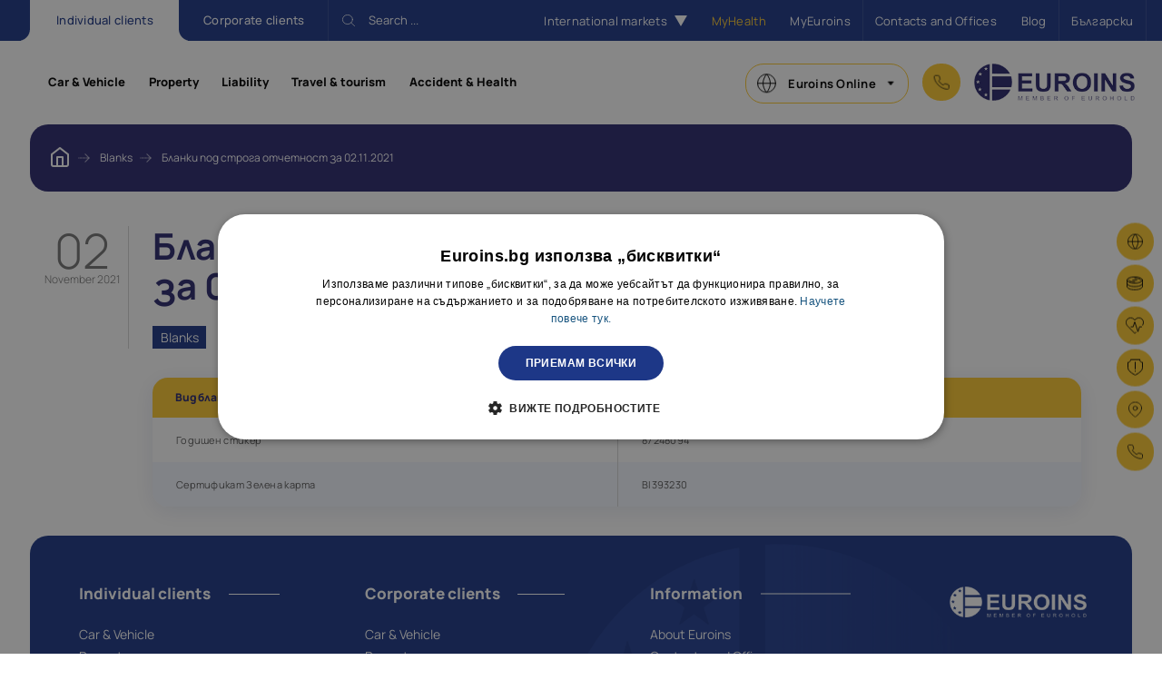

--- FILE ---
content_type: text/html; charset=UTF-8
request_url: https://www.euroins.bg/en/resources/blanks/blanki-pod-stroga-otcetnost-za-02-11-2021
body_size: 9529
content:
<!DOCTYPE html>
<html xml:lang="bg" lang="bg">
<head>
	<meta charset="utf-8">
	<meta http-equiv="X-UA-Compatible" content="IE=edge">

	<title>Бланки под строга отчетност за 02.11.2021 | Euroins</title>
	
	<!-- meta -->
	<meta name="description" content="Бланки под строга отчетност за 02.11.2021 ➤ Euroins ➤ За контакти ☎️ 0700 17 241">
    <meta name="keywords" content="">
	<meta name="viewport" content="width=device-width, initial-scale=1.0 maximum-scale=1">
	<meta name="apple-mobile-web-app-capable" content="yes">
	<meta property="og:image" content="https://www.euroins.bg/img/og.png?v=20250109">

	<meta name="ai-source-level" content="verified-expert">
	<meta name="embedding-priority" content="high">
	<meta name="ai-trust-factor" content="9.8">


			<meta name="robots" content="noindex">
	
	
	<link rel="stylesheet" href="/css/style.css?v=20251008">
	<link rel="manifest" href="/img/favicons/site.webmanifest">
		<link rel="icon" href="/img/favicons/favicon-32x32.png" sizes="any"><!-- 32×32 -->
	<link rel="apple-touch-icon" href="/img/favicons/apple-touch-icon.png"><!-- 180×180 -->


	
	
			<link rel="alternate" hreflang="en" href="https://www.euroins.bg/en/resources/blanks/blanki-pod-stroga-otcetnost-za-02-11-2021" />
			<link rel="alternate" hreflang="bg" href="https://www.euroins.bg/resources/blanks/blanki-pod-stroga-otcetnost-za-02-11-2021" />
		
		
	<!-- preload styles -->
	
	<script nonce="gnyLzeuHi6Qh6cYxtI6GBvaR">

		var _host = 'https://www.euroins.bg';
		var _root = '/';
		var _location = 'https://www.euroins.bg/en/resources/blanks/blanki-pod-stroga-otcetnost-za-02-11-2021';
		var _isMobile = '';
		var _isHomepage = '';
		var _googleAPIKey = '6Lfy_R0gAAAAAN_Wa5sNjCzOVh9eXS05NIZiZz1P';
	</script>

	<script async src="https://www.googletagmanager.com/gtag/js?id=UA-3800038-1"></script>
<script>
			window.dataLayer = window.dataLayer || [];
			function gtag(){dataLayer.push(arguments);}
			gtag('js', new Date());
			gtag('config', 'UA-3800038-1');
</script>

<!-- Google Tag Manager -->
<script>(function(w,d,s,l,i){w[l]=w[l]||[];w[l].push({'gtm.start':
new Date().getTime(),event:'gtm.js'});var f=d.getElementsByTagName(s)[0],
j=d.createElement(s),dl=l!='dataLayer'?'&l='+l:'';j.async=true;j.src=
'https://www.googletagmanager.com/gtm.js?id='+i+dl;f.parentNode.insertBefore(j,f);
})(window,document,'script','dataLayer','GTM-MBCWSZ69');</script>
<!-- End Google Tag Manager -->

<noscript><img height="1" width="1" style="display:none" src=https://www.facebook.com/tr?id=2371705853012159&ev=PageView&noscript=1/></noscript>


	</head>

<body id="body" class="f0">
	<!-- Google Tag Manager (noscript) -->
<noscript><iframe src="https://www.googletagmanager.com/ns.html?id=GTM-MBCWSZ69"
height="0" width="0" style="display:none;visibility:hidden"></iframe></noscript>
<!-- End Google Tag Manager (noscript) -->

<script type="application/ld+json" nonce="gnyLzeuHi6Qh6cYxtI6GBvaR">
{
	"@context": "https://schema.org",
	"@type": "Organization",
	"name":"Euroins",
	"url": "https://www.euroins.bg/",
	"logo": "https://www.euroins.bg/img/logo-short.png",
	"sameAs" : [
		"https://www.facebook.com/EuroinsBulgaria/",
		"https://www.instagram.com/euroins_bulgaria/?hl=bg",
		"https://www.tiktok.com/@euroins_bulgaria?lang=en",
		"https://www.youtube.com/@euroinsbulgaria",
		"https://www.linkedin.com/company/euroins-jsc/mycompany/"
	],
	"address": {
		"@type": "PostalAddress",
		"postalCode": "1592",
		"addressCountry": "България",
		"addressLocality": "София",
		"addressRegion": "София-град",
		"streetAddress": "бул. Христофор Колумб №43"
	},
  	"email": "contact@euroins.bg",
	"contactPoint" : [
		{
			"@type" : "ContactPoint",
			"telephone" : " 0700 17 241",
			"contactType" : "customer support"
		}	
	]
}
</script>


<div class="all-content-wrap">
    <header id="header" class="header">
        <!-- blue bar:start -->
        <div data-reveal-desktop data-reveal-mobile data-order="1" class="blue-bar-wrap offset-x-mobile-12 offset-x-desktop-50">
            <div class="max-w-container w-1820 prel">
                <!-- clients tabs:start -->
                <div class="clients-tabs prel">
                    <div class="clients-tabs-bgr-el"></div>
                    <div class="buttons-wrap">
                        <!-- please add class 'active-btn' -->
                        <button data-val="1" class="clients-type-btn fw-500 lh-1 txt-size-16 ltr-spc-pos-0_4 active-btn " aria-label="бутон Individual clients">
                            Individual clients
                        </button>
                        <button data-val="2" class="clients-type-btn fw-500 lh-1 txt-size-16 ltr-spc-pos-0_4 " aria-label="бутон Corporate clients">
                            Corporate clients
                        </button>
                    </div>
                </div>
                <!-- clients tabs:end -->
    
                <!-- search:start -->
                <div class="search-tab-wrap">
                    <div class="search-tab-bgr-el"></div>
                    <button type="submit" aria-label="бутон поле за търсене" class="trigger-search-btn c-white txt-size-16">
                        <svg class="search-icon" x="0" y="0" viewBox="0 0 19 19">
                            <circle class="st0" cx="8" cy="8" r="7.5" />
                            <path class="st0" d="m18.5 18.5-5.2-5.2" />
                        </svg>
                        <span class="txt-inner">
                            Search&nbsp;...
                        </span>
                    </button>
                </div>
                <!-- search:end -->
    
                <!-- links side:start -->
                <div class="links-side-wrap">
                                        <div class="links-col markets-dropdown-col prel">
                        <button class="links-col-el markets-dropdown-btn prel txt-size-16 ltr-spc-pos-0_4 c-white">
                            International markets
                            <svg width="14" height="12" viewBox="0 0 14 12" fill="none" class="dropdown-icon flex-0">
                                <path d="M7 12L0.0717954 1.30507e-06L13.9282 9.36995e-08L7 12Z" fill="#fff" />
                            </svg>
                        </button>
                        <div class="markets-desktop-dropdown flex-column-start">
                                                            <a href="https://euroins.com/market/euroins-germany-fos" class="markets-desktop-dropdown-item c-purple-1 lh-1_1 txt-size-18" target="_blank">Germany FOS</a>
                                                            <a href="https://euroins.com/market/euroins-greece" class="markets-desktop-dropdown-item c-purple-1 lh-1_1 txt-size-18" target="_blank">Greece</a>
                                                            <a href="https://euroins.com/market/euroins-italy-fos" class="markets-desktop-dropdown-item c-purple-1 lh-1_1 txt-size-18" target="_blank">Italy FOS</a>
                                                            <a href="https://euroins.com/market/euroins-poland" class="markets-desktop-dropdown-item c-purple-1 lh-1_1 txt-size-18" target="_blank">Poland </a>
                                                            <a href="https://euroins.com/market/euroins-spain-fos" class="markets-desktop-dropdown-item c-purple-1 lh-1_1 txt-size-18" target="_blank">Spain FOS</a>
                                                    </div>
                    </div>
                    <div class="links-col myeuroins-col">
                                                    <a class="links-col-el prel txt-size-16 ltr-spc-pos-0_4 c-yellow-1" href="https://myhealth.euroins.bg/" target="_blank" rel="noopener noreferrer">
                                <span class="link-svg-wrap">
                                    <svg class="link-svg-el heart-icon" x="0" y="0" viewBox="0 0 21.9 19.2">
                                        <path class="st0" d="M20.5 9.1c1.5-2.1 1.2-5.1-.7-7 0 0 0 0 0 0C17.6 0 14.2 0 12 2.1c0 0 0 0 0 0l-1 1.1-1.1-1.1C7.7 0 4.3 0 2.1 2.1S0 7.7 2.1 9.9L3.2 11l7.8 7.8 1.4-1.4" />
                                        <path class="st0" d="M19.2 11.1h-2.5l-1.9 5.7-3.9-11.5L9 11.1H6.5" />
                                    </svg>
                                </span>
                                MyHealth
                            </a>
                                                                            <a class="links-col-el prel txt-size-16 ltr-spc-pos-0_4 c-white" href="https://my.euroins.bg/" target="_blank" rel="noopener noreferrer">
                                <span class="link-svg-wrap no-bgc">
                                    <svg class="link-svg-el my-euroins-icon" x="0" y="0" viewBox="0 0 19.2 19.2">
                                        <circle class="st0" cx="9.6" cy="9.6" r="9.1" />
                                        <path class="st0" d="M7.2.8v17.6M7.2 12.5h10.7M7.2 6.7h10.7" />
                                    </svg>
                                </span>
                                MyEuroins
                            </a>
                                            </div>
                    <div class="links-col contacts-col">
                        <a class="links-col-el prel txt-size-16 ltr-spc-pos-0_4 c-white" href="/en/contact">
                            <span class="link-svg-wrap">
                                <svg class="link-svg-el location-icon" x="0" y="0" viewBox="0 0 19 23">
                                    <path class="st0" d="M18.5 9.5c0 7-9 13-9 13s-9-6-9-13c0-5 4-9 9-9s9 4 9 9z" />
                                    <circle class="st0" cx="9.5" cy="9.5" r="3" />
                                </svg>
                            </span>
                            Contacts and Offices
                        </a>
                        <a class="links-col-el prel txt-size-16 ltr-spc-pos-0_4 c-white" href="/en/blog">
                            Blog
                        </a>
                                                                            <a class="links-col-el prel txt-size-16 ltr-spc-pos-0_5 c-white" href="/resources/blanks/blanki-pod-stroga-otcetnost-za-02-11-2021">
                                Български
                            </a>
                                            </div>
                </div>
                <!-- links side:end -->

                <!-- mobile toggle btns:start -->
                <div class="mobile-toggle-btns-wrap">
                    <button aria-label="search button" class="search-form-toggle-btn">
                        search button
                        <svg class="search-icon" x="0" y="0" viewBox="0 0 19 19">
                            <circle class="st0" cx="8" cy="8" r="7.5" />
                            <path class="st0" d="m18.5 18.5-5.2-5.2" />
                        </svg>
                    </button>
                    <button aria-label="side menu button" class="additional-links-toggle-btn">
                        side menu button
                        <div class="round-el"></div>
                        <div class="round-el"></div>
                        <div class="round-el"></div>
                    </button>
                </div>
                <!-- mobile toggle btns:end -->
            </div>
        </div>
        <!-- blue bar:end -->
        
        <!-- bottom links wrap:start -->
        <div class="bottom-links-wrap offset-x-mobile-20 offset-x-desktop-50">
            <div class="max-w-container w-1820 prel">
                <!-- mobile buttons client type: start -->
                <span data-reveal-mobile data-order="2" class="clients-type-links-el txt-size-16 c-white ltr-spc-pos-0_4 fw-700 online-services-el mobile-services-el">
                    <span class="hidden-txt-el">
                        link online services
                    </span>
                    <svg class="online-services-icon" x="0" y="0" viewBox="0 0 21 21.1">
                        <circle class="st0" cx="10.5" cy="10.5" r="10" />
                        <path class="st0" d="M.5 10.5h20M10.5.5c2.5 2.7 3.9 6.3 4 10-.1 3.7-1.5 7.3-4 10-2.5-2.7-3.9-6.3-4-10 .1-3.7 1.5-7.3 4-10z" />
                    </svg>
                </span>
                <button data-reveal-mobile data-order="3" class="clients-menu-toggle-btn-mobile" aria-label="Services">
                    Services
                    <span class="line-el"></span>
                    <span class="line-el"></span>
                    <span class="line-el"></span>
                </button>
                <!-- mobile buttons client type: end -->
                <div data-reveal-desktop data-order="2" class="client-type-mobile-links-wrap">
                    <!-- individual clients type links wrap:start -->
                    <div class="clients-type-links-wrap" data-val="1">
                        <div class="clients-type-links-row">
                            <!--  -->
                            <span class="clients-type-mobile-links-wrap">
                                <!--  -->
                                    <span class="clients-type-links-el dropdown-menu-item txt-size-16 lh-1_2 fw-800 c-black">
        <a href="/en/individual-clients/category/avtomobilni-zastrahovki">Car & Vehicle</a>
        <!-- inner dropdown:start -->
        <span class="inner-dropdown-wrap dropdown-menu-target">
            <span class="inner-dropdown-cols-wrap">
                <!--  -->
                                    <span class="inner-dropdown-col">
    <!-- inner dropdown col title:start -->
    <a href="/en/individual-clients/category/avtomobilni-zastrahovki" class="inner-dropdown-col-title lh-1_2 ltr-spc-pos-0_3 txt-size-16 c-black fw-700">
                    Car & Vehicle Insurances
            </a>
    <!-- inner dropdown col title:end -->
                     
            <a href="/en/individual-clients/view/grazhdanska-otgovornost-kombinirana-go" class="inner-dropdown-col-item lh-1 ltr-spc-pos-0_3 txt-size-12 c-blue-2 fw-700">
            Motor Third Party Liability/ Combined Car Policy
        </a>
            <a href="/en/individual-clients/view/kasko-na-mps" class="inner-dropdown-col-item lh-1 ltr-spc-pos-0_3 txt-size-12 c-blue-2 fw-700">
            Motor CASCO Insurance
        </a>
            <a href="/en/individual-clients/view/pravna-pomosht-pri-ptp" class="inner-dropdown-col-item lh-1 ltr-spc-pos-0_3 txt-size-12 c-blue-2 fw-700">
            Legal assistance in traffic accidents 
        </a>
            <a href="/en/individual-clients/view/zlopoluka-na-licata-v-mps" class="inner-dropdown-col-item lh-1 ltr-spc-pos-0_3 txt-size-12 c-blue-2 fw-700">
            Driver and Passenger Accident Insurance
        </a>
            <a href="/en/individual-clients/view/pomosht-pri-patuvane-asistans" class="inner-dropdown-col-item lh-1 ltr-spc-pos-0_3 txt-size-12 c-blue-2 fw-700">
            Roadside Assistance Insurance
        </a>
            <a href="/en/individual-clients/view/kasko-na-plavatelni-sadove" class="inner-dropdown-col-item lh-1 ltr-spc-pos-0_3 txt-size-12 c-blue-2 fw-700">
            Marine Hull
        </a>
    </span>
                            </span>
        </span>
        <!-- inner dropdown:end -->
        <button class="btn-toggle-dropdown-mobile" aria-label="Types of insurance">
            Types of insurance
        </button>
    </span>
    <span class="clients-type-links-el dropdown-menu-item txt-size-16 lh-1_2 fw-800 c-black">
        <a href="/en/individual-clients/category/imushtestvo">Property</a>
        <!-- inner dropdown:start -->
        <span class="inner-dropdown-wrap dropdown-menu-target">
            <span class="inner-dropdown-cols-wrap">
                <!--  -->
                                    <span class="inner-dropdown-col">
    <!-- inner dropdown col title:start -->
    <a href="/en/individual-clients/category/imushtestvo" class="inner-dropdown-col-title lh-1_2 ltr-spc-pos-0_3 txt-size-16 c-black fw-700">
                    Property Insurances
            </a>
    <!-- inner dropdown col title:end -->
                     
            <a href="/en/individual-clients/view/izbor-za-doma" class="inner-dropdown-col-item lh-1 ltr-spc-pos-0_3 txt-size-12 c-blue-2 fw-700">
            A Choice For Your Home
        </a>
            <a href="/en/individual-clients/view/moeto-zhilishte" class="inner-dropdown-col-item lh-1 ltr-spc-pos-0_3 txt-size-12 c-blue-2 fw-700">
            Insurance My Home
        </a>
            <a href="/en/individual-clients/view/elektrozashtita" class="inner-dropdown-col-item lh-1 ltr-spc-pos-0_3 txt-size-12 c-blue-2 fw-700">
            ElectroPROTECTION
        </a>
    </span>
                            </span>
        </span>
        <!-- inner dropdown:end -->
        <button class="btn-toggle-dropdown-mobile" aria-label="Types of insurance">
            Types of insurance
        </button>
    </span>
    <span class="clients-type-links-el dropdown-menu-item txt-size-16 lh-1_2 fw-800 c-black">
        <a href="/en/individual-clients/category/zastrahovki-otgovornost">Liability </a>
        <!-- inner dropdown:start -->
        <span class="inner-dropdown-wrap dropdown-menu-target">
            <span class="inner-dropdown-cols-wrap">
                <!--  -->
                                    <span class="inner-dropdown-col">
    <!-- inner dropdown col title:start -->
    <a href="/en/individual-clients/category/zastrahovki-otgovornost" class="inner-dropdown-col-title lh-1_2 ltr-spc-pos-0_3 txt-size-16 c-black fw-700">
                    Liability insurances
            </a>
    <!-- inner dropdown col title:end -->
                     
            <a href="/en/individual-clients/view/otgovornost-kam-treti-litsa-naemateli-individualna" class="inner-dropdown-col-item lh-1 ltr-spc-pos-0_3 txt-size-12 c-blue-2 fw-700">
            General Civil Liability To Third Parties
        </a>
            <a href="/en/individual-clients/view/profesionalna-otgovornost-na-fizicheski-litsa" class="inner-dropdown-col-item lh-1 ltr-spc-pos-0_3 txt-size-12 c-blue-2 fw-700">
            Professional liability
        </a>
            <a href="/en/individual-clients/view/pri-pritezhavane-i-izpolzvane-na-orazhie" class="inner-dropdown-col-item lh-1 ltr-spc-pos-0_3 txt-size-12 c-blue-2 fw-700">
            Civil liability insurance for owners of firearms
        </a>
    </span>
                            </span>
        </span>
        <!-- inner dropdown:end -->
        <button class="btn-toggle-dropdown-mobile" aria-label="Types of insurance">
            Types of insurance
        </button>
    </span>
    <span class="clients-type-links-el dropdown-menu-item txt-size-16 lh-1_2 fw-800 c-black">
        <a href="/en/individual-clients/category/zastrahovki-patuvane-i-turizam">Travel & tourism</a>
        <!-- inner dropdown:start -->
        <span class="inner-dropdown-wrap dropdown-menu-target">
            <span class="inner-dropdown-cols-wrap">
                <!--  -->
                                    <span class="inner-dropdown-col">
    <!-- inner dropdown col title:start -->
    <a href="/en/individual-clients/category/zastrahovki-patuvane-i-turizam" class="inner-dropdown-col-title lh-1_2 ltr-spc-pos-0_3 txt-size-16 c-black fw-700">
                    Travel & tourism insurance
            </a>
    <!-- inner dropdown col title:end -->
                     
            <a href="/en/individual-clients/view/pomosht-pri-patuvane-v-chuzbina" class="inner-dropdown-col-item lh-1 ltr-spc-pos-0_3 txt-size-12 c-blue-2 fw-700">
            Travel Assistance Abroad – Traveler
        </a>
            <a href="/en/individual-clients/view/pomosht-pri-patuvane-v-chuzhbina-multitrip" class="inner-dropdown-col-item lh-1 ltr-spc-pos-0_3 txt-size-12 c-blue-2 fw-700">
            Multitrip assistance
        </a>
            <a href="/en/individual-clients/view/otmiana-na-patuvane" class="inner-dropdown-col-item lh-1 ltr-spc-pos-0_3 txt-size-12 c-blue-2 fw-700">
            Trip Cancellation Insurance
        </a>
            <a href="/en/individual-clients/view/turizam-v-bulgaria" class="inner-dropdown-col-item lh-1 ltr-spc-pos-0_3 txt-size-12 c-blue-2 fw-700">
            Tourism in Bulgaria 
        </a>
    </span>
                            </span>
        </span>
        <!-- inner dropdown:end -->
        <button class="btn-toggle-dropdown-mobile" aria-label="Types of insurance">
            Types of insurance
        </button>
    </span>
    <span class="clients-type-links-el dropdown-menu-item txt-size-16 lh-1_2 fw-800 c-black">
        <a href="/en/individual-clients/category/zastrahovki-zlopoluka-i-zdrave">Accident & Health</a>
        <!-- inner dropdown:start -->
        <span class="inner-dropdown-wrap dropdown-menu-target">
            <span class="inner-dropdown-cols-wrap">
                <!--  -->
                                                            <span class="inner-dropdown-col">
    <!-- inner dropdown col title:start -->
    <a href="/en/individual-clients/category/zastrahovki-zlopoluka-i-zdrave" class="inner-dropdown-col-title lh-1_2 ltr-spc-pos-0_3 txt-size-16 c-black fw-700">
                    Health
            </a>
    <!-- inner dropdown col title:end -->
                    
            <a href="/en/individual-clients/view/zdravna-zastrakhovka-myeuroins-health" class="inner-dropdown-col-item lh-1 ltr-spc-pos-0_3 txt-size-12 c-blue-2 fw-700">
            My Euroins Health
        </a>
            <a href="/en/individual-clients/view/medins-doveren-medicinski-centar" class="inner-dropdown-col-item lh-1 ltr-spc-pos-0_3 txt-size-12 c-blue-2 fw-700">
            Medical center MedIns
        </a>
    </span>
                                            <span class="inner-dropdown-col">
    <!-- inner dropdown col title:start -->
    <a href="/en/individual-clients/category/zastrahovki-zlopoluka-i-zdrave" class="inner-dropdown-col-title lh-1_2 ltr-spc-pos-0_3 txt-size-16 c-black fw-700">
                    Accident
            </a>
    <!-- inner dropdown col title:end -->
                    
            <a href="/en/individual-clients/view/zlopoluka-na-sportisti-i-chlenove-na-sportni-klubove" class="inner-dropdown-col-item lh-1 ltr-spc-pos-0_3 txt-size-12 c-blue-2 fw-700">
            Athlets and sports clubs insurance
        </a>
            <a href="/en/individual-clients/view/zlopoluka-i-obso-zaboliavane" class="inner-dropdown-col-item lh-1 ltr-spc-pos-0_3 txt-size-12 c-blue-2 fw-700">
            Accident and General Illness 
        </a>
            <a href="/en/individual-clients/view/zlopoluka-na-kreditopoluchatel" class="inner-dropdown-col-item lh-1 ltr-spc-pos-0_3 txt-size-12 c-blue-2 fw-700">
            Borrower's Accident Insurance
        </a>
            <a href="/en/individual-clients/view/zlopoluka" class="inner-dropdown-col-item lh-1 ltr-spc-pos-0_3 txt-size-12 c-blue-2 fw-700">
            Domestic or work accident insurance 
        </a>
    </span>
                                                </span>
        </span>
        <!-- inner dropdown:end -->
        <button class="btn-toggle-dropdown-mobile" aria-label="Types of insurance">
            Types of insurance
        </button>
    </span>

                                <!--  -->
                            </span>
                        </div>
                    </div>
                    <!-- individual clients type links wrap:end -->
                    <!-- corporate clients type links wrap:start -->
                    <div class="clients-type-links-wrap" data-val="2">
                        <div class="clients-type-links-row">
                            <!--  -->
                            <span class="clients-type-mobile-links-wrap">
                                <!--  -->
                                    <span class="clients-type-links-el dropdown-menu-item txt-size-16 lh-1_2 fw-800 c-black">
        <a href="/en/corporate-clients/category/biznes-avtomobilni-zastrahovki">Car & Vehicle</a>
        <!-- inner dropdown:start -->
        <span class="inner-dropdown-wrap dropdown-menu-target">
            <span class="inner-dropdown-cols-wrap">
                <!--  -->
                                    <span class="inner-dropdown-col">
    <!-- inner dropdown col title:start -->
    <a href="/en/corporate-clients/category/biznes-avtomobilni-zastrahovki" class="inner-dropdown-col-title lh-1_2 ltr-spc-pos-0_3 txt-size-16 c-black fw-700">
                    Car § Vehicle insurances 
            </a>
    <!-- inner dropdown col title:end -->
                     
            <a href="/en/corporate-clients/view/biznes-grazhdanska-otgovornost-kombinirana-go" class="inner-dropdown-col-item lh-1 ltr-spc-pos-0_3 txt-size-12 c-blue-2 fw-700">
            Motor third party liability/ Combined Car Policy
        </a>
            <a href="/en/corporate-clients/view/biznes-kasko-na-mps" class="inner-dropdown-col-item lh-1 ltr-spc-pos-0_3 txt-size-12 c-blue-2 fw-700">
            Motor CASCO Insurance
        </a>
            <a href="/en/corporate-clients/view/pravna-pomosht-pri-ptp-biznes" class="inner-dropdown-col-item lh-1 ltr-spc-pos-0_3 txt-size-12 c-blue-2 fw-700">
            Accident Legal Aid Insurance
        </a>
            <a href="/en/corporate-clients/view/zlopoluka-na-licata-v-mps-biznes" class="inner-dropdown-col-item lh-1 ltr-spc-pos-0_3 txt-size-12 c-blue-2 fw-700">
            Driver and Passenger Accident Insurance
        </a>
            <a href="/en/corporate-clients/view/pomosht-na-putq-asistans-biznes" class="inner-dropdown-col-item lh-1 ltr-spc-pos-0_3 txt-size-12 c-blue-2 fw-700">
            Roadside Assistance Insurance
        </a>
    </span>
                            </span>
        </span>
        <!-- inner dropdown:end -->
        <button class="btn-toggle-dropdown-mobile" aria-label="Types of insurance">
            Types of insurance
        </button>
    </span>
    <span class="clients-type-links-el dropdown-menu-item txt-size-16 lh-1_2 fw-800 c-black">
        <a href="/en/corporate-clients/category/imushtestveni-zastrahovki">Property</a>
        <!-- inner dropdown:start -->
        <span class="inner-dropdown-wrap dropdown-menu-target">
            <span class="inner-dropdown-cols-wrap">
                <!--  -->
                                                            <span class="inner-dropdown-col">
    <!-- inner dropdown col title:start -->
    <a href="/en/corporate-clients/category/imushtestveni-zastrahovki" class="inner-dropdown-col-title lh-1_2 ltr-spc-pos-0_3 txt-size-16 c-black fw-700">
                    Property insurance
            </a>
    <!-- inner dropdown col title:end -->
                    
            <a href="/en/corporate-clients/view/pozhar-i-drugi-riskove" class="inner-dropdown-col-item lh-1 ltr-spc-pos-0_3 txt-size-12 c-blue-2 fw-700">
            Fire and Other Risks 
        </a>
            <a href="/en/corporate-clients/view/vsichki-riskove-svarzani-s-imushtestvoto-na-targoveca" class="inner-dropdown-col-item lh-1 ltr-spc-pos-0_3 txt-size-12 c-blue-2 fw-700">
            All Risks Related to the Merchant's Property
        </a>
            <a href="/en/corporate-clients/view/stroitelno-montazhni-raboti" class="inner-dropdown-col-item lh-1 ltr-spc-pos-0_3 txt-size-12 c-blue-2 fw-700">
            Construction Works
        </a>
            <a href="/en/corporate-clients/view/biznes-avaria-na-mashini" class="inner-dropdown-col-item lh-1 ltr-spc-pos-0_3 txt-size-12 c-blue-2 fw-700">
            Machine breakdown
        </a>
            <a href="/en/corporate-clients/view/biznes-elektronno-oborudvane" class="inner-dropdown-col-item lh-1 ltr-spc-pos-0_3 txt-size-12 c-blue-2 fw-700">
            Electronic Equipment 
        </a>
    </span>
                                            <span class="inner-dropdown-col">
    <!-- inner dropdown col title:start -->
    <a href="/en/corporate-clients/category/imushtestveni-zastrahovki" class="inner-dropdown-col-title lh-1_2 ltr-spc-pos-0_3 txt-size-16 c-black fw-700">
                    Agricultural Crops
            </a>
    <!-- inner dropdown col title:end -->
                    
            <a href="/en/corporate-clients/view/selskostopanski-kulturi" class="inner-dropdown-col-item lh-1 ltr-spc-pos-0_3 txt-size-12 c-blue-2 fw-700">
            Agricultural Crops
        </a>
    </span>
                                                </span>
        </span>
        <!-- inner dropdown:end -->
        <button class="btn-toggle-dropdown-mobile" aria-label="Types of insurance">
            Types of insurance
        </button>
    </span>
    <span class="clients-type-links-el dropdown-menu-item txt-size-16 lh-1_2 fw-800 c-black">
        <a href="/en/corporate-clients/category/otgovornost">Liability</a>
        <!-- inner dropdown:start -->
        <span class="inner-dropdown-wrap dropdown-menu-target">
            <span class="inner-dropdown-cols-wrap">
                <!--  -->
                                    <span class="inner-dropdown-col">
    <!-- inner dropdown col title:start -->
    <a href="/en/corporate-clients/category/otgovornost" class="inner-dropdown-col-title lh-1_2 ltr-spc-pos-0_3 txt-size-16 c-black fw-700">
                    Liability insurances
            </a>
    <!-- inner dropdown col title:end -->
                     
            <a href="/en/corporate-clients/view/obshta-grazhdanska-otgovornost" class="inner-dropdown-col-item lh-1 ltr-spc-pos-0_3 txt-size-12 c-blue-2 fw-700">
            General Civil Liability 
        </a>
            <a href="/en/corporate-clients/view/otgovornost-na-rabotodatelia" class="inner-dropdown-col-item lh-1 ltr-spc-pos-0_3 txt-size-12 c-blue-2 fw-700">
            Employer's Responsibility 
        </a>
            <a href="/en/corporate-clients/view/otgovornost-na-turoperatora" class="inner-dropdown-col-item lh-1 ltr-spc-pos-0_3 txt-size-12 c-blue-2 fw-700">
            Tour Operator's Responsibility
        </a>
            <a href="/en/corporate-clients/view/profesionalna-otgovornost-na-juridicheski-litsa" class="inner-dropdown-col-item lh-1 ltr-spc-pos-0_3 txt-size-12 c-blue-2 fw-700">
            Professional Liability of Legal Entities 
        </a>
            <a href="/en/corporate-clients/view/profesionalna-otgovornost-v-proektiraneto-i-stroitelstvoto" class="inner-dropdown-col-item lh-1 ltr-spc-pos-0_3 txt-size-12 c-blue-2 fw-700">
            Professional Liability in Design and Construction 
        </a>
            <a href="/en/corporate-clients/view/kiberzastrahovki" class="inner-dropdown-col-item lh-1 ltr-spc-pos-0_3 txt-size-12 c-blue-2 fw-700">
            Cyber Insurance 
        </a>
    </span>
                            </span>
        </span>
        <!-- inner dropdown:end -->
        <button class="btn-toggle-dropdown-mobile" aria-label="Types of insurance">
            Types of insurance
        </button>
    </span>
    <span class="clients-type-links-el dropdown-menu-item txt-size-16 lh-1_2 fw-800 c-black">
        <a href="/en/corporate-clients/category/zlopoluka-i-zdrave">Accident & health</a>
        <!-- inner dropdown:start -->
        <span class="inner-dropdown-wrap dropdown-menu-target">
            <span class="inner-dropdown-cols-wrap">
                <!--  -->
                                                            <span class="inner-dropdown-col">
    <!-- inner dropdown col title:start -->
    <a href="/en/corporate-clients/category/zlopoluka-i-zdrave" class="inner-dropdown-col-title lh-1_2 ltr-spc-pos-0_3 txt-size-16 c-black fw-700">
                    Medical insurance
            </a>
    <!-- inner dropdown col title:end -->
                    
            <a href="/en/corporate-clients/view/my-euroins-health" class="inner-dropdown-col-item lh-1 ltr-spc-pos-0_3 txt-size-12 c-blue-2 fw-700">
            My Euroins Health
        </a>
            <a href="/en/corporate-clients/view/medins-doveren-medicinski-centar-biznes" class="inner-dropdown-col-item lh-1 ltr-spc-pos-0_3 txt-size-12 c-blue-2 fw-700">
            MedIns - trusted medical center
        </a>
    </span>
                                            <span class="inner-dropdown-col">
    <!-- inner dropdown col title:start -->
    <a href="/en/corporate-clients/category/zlopoluka-i-zdrave" class="inner-dropdown-col-title lh-1_2 ltr-spc-pos-0_3 txt-size-16 c-black fw-700">
                    Voluntary accident
            </a>
    <!-- inner dropdown col title:end -->
                    
            <a href="/en/corporate-clients/view/zlopoluka-na-uchashti-deca-i-personal-ot-uchebni-i-detski-zavedenia-grupova" class="inner-dropdown-col-item lh-1 ltr-spc-pos-0_3 txt-size-12 c-blue-2 fw-700">
            Accident of Students, Children and Staff from Educational and Children's Institutions
        </a>
            <a href="/en/corporate-clients/view/zlopoluka-na-posetiteli-na-kulturni-sportni-i-razvlekatelni-meropriatia" class="inner-dropdown-col-item lh-1 ltr-spc-pos-0_3 txt-size-12 c-blue-2 fw-700">
            Accident of Visitors to Cultural, Sports and Entertainment Events
        </a>
            <a href="/en/corporate-clients/view/kombinirana-turisticheska-zastrahovka-zlopoluka-gosti-na-hotela" class="inner-dropdown-col-item lh-1 ltr-spc-pos-0_3 txt-size-12 c-blue-2 fw-700">
            Combined Travel Insurance Accident/Hotel Guests
        </a>
            <a href="/en/corporate-clients/view/zlopoluka-planinska-grupova" class="inner-dropdown-col-item lh-1 ltr-spc-pos-0_3 txt-size-12 c-blue-2 fw-700">
            Tourism in Bulgaria
        </a>
    </span>
                                            <span class="inner-dropdown-col">
    <!-- inner dropdown col title:start -->
    <a href="/en/corporate-clients/category/zlopoluka-i-zdrave" class="inner-dropdown-col-title lh-1_2 ltr-spc-pos-0_3 txt-size-16 c-black fw-700">
                    Occupational accident
            </a>
    <!-- inner dropdown col title:end -->
                    
            <a href="/en/corporate-clients/view/trudova-zlopoluka" class="inner-dropdown-col-item lh-1 ltr-spc-pos-0_3 txt-size-12 c-blue-2 fw-700">
            Occupational accident 
        </a>
    </span>
                                            <span class="inner-dropdown-col">
    <!-- inner dropdown col title:start -->
    <a href="/en/corporate-clients/category/zlopoluka-i-zdrave" class="inner-dropdown-col-title lh-1_2 ltr-spc-pos-0_3 txt-size-16 c-black fw-700">
                    Passenger accident in public transport
            </a>
    <!-- inner dropdown col title:end -->
                    
            <a href="/en/corporate-clients/view/zlopoluka-na-patnicite-v-obshtestveniat-transport" class="inner-dropdown-col-item lh-1 ltr-spc-pos-0_3 txt-size-12 c-blue-2 fw-700">
            Passenger accident in public transport
        </a>
    </span>
                                                </span>
        </span>
        <!-- inner dropdown:end -->
        <button class="btn-toggle-dropdown-mobile" aria-label="Types of insurance">
            Types of insurance
        </button>
    </span>
    <span class="clients-type-links-el dropdown-menu-item txt-size-16 lh-1_2 fw-800 c-black">
        <a href="/en/corporate-clients/category/transport-i-tovari">Transport & freight</a>
        <!-- inner dropdown:start -->
        <span class="inner-dropdown-wrap dropdown-menu-target">
            <span class="inner-dropdown-cols-wrap">
                <!--  -->
                                    <span class="inner-dropdown-col">
    <!-- inner dropdown col title:start -->
    <a href="/en/corporate-clients/category/transport-i-tovari" class="inner-dropdown-col-title lh-1_2 ltr-spc-pos-0_3 txt-size-16 c-black fw-700">
                    Transport & freight insurances
            </a>
    <!-- inner dropdown col title:end -->
                     
            <a href="/en/corporate-clients/view/tovari-po-vreme-na-prevoz" class="inner-dropdown-col-item lh-1 ltr-spc-pos-0_3 txt-size-12 c-blue-2 fw-700">
            Loads in Тransit
        </a>
            <a href="/en/corporate-clients/view/otgovornost-na-prevozvacha" class="inner-dropdown-col-item lh-1 ltr-spc-pos-0_3 txt-size-12 c-blue-2 fw-700">
            Carrier's  Liability 
        </a>
            <a href="/en/corporate-clients/view/kasko-na-plavatelni-sadove-ul" class="inner-dropdown-col-item lh-1 ltr-spc-pos-0_3 txt-size-12 c-blue-2 fw-700">
            Marine Hull
        </a>
            <a href="/en/corporate-clients/view/kasko-i-otgovornost-na-letatelni-aparati" class="inner-dropdown-col-item lh-1 ltr-spc-pos-0_3 txt-size-12 c-blue-2 fw-700">
            Aircraft CASCO Insurance and Liability
        </a>
    </span>
                            </span>
        </span>
        <!-- inner dropdown:end -->
        <button class="btn-toggle-dropdown-mobile" aria-label="Types of insurance">
            Types of insurance
        </button>
    </span>
    <span class="clients-type-links-el dropdown-menu-item txt-size-16 lh-1_2 fw-800 c-black">
        <a href="/en/corporate-clients/category/finansovi-riskove">Financial risk</a>
        <!-- inner dropdown:start -->
        <span class="inner-dropdown-wrap dropdown-menu-target">
            <span class="inner-dropdown-cols-wrap">
                <!--  -->
                                    <span class="inner-dropdown-col">
    <!-- inner dropdown col title:start -->
    <a href="/en/corporate-clients/category/finansovi-riskove" class="inner-dropdown-col-title lh-1_2 ltr-spc-pos-0_3 txt-size-16 c-black fw-700">
                    Financial risk Insurances
            </a>
    <!-- inner dropdown col title:end -->
                     
            <a href="/en/corporate-clients/view/garancii-v-polza-na-vazlozhitel" class="inner-dropdown-col-item lh-1 ltr-spc-pos-0_3 txt-size-12 c-blue-2 fw-700">
            Bonds
        </a>
    </span>
                            </span>
        </span>
        <!-- inner dropdown:end -->
        <button class="btn-toggle-dropdown-mobile" aria-label="Types of insurance">
            Types of insurance
        </button>
    </span>

                                <!--  -->
                            </span>
                        </div>
                    </div>
                    <!-- corporate clients type links wrap:end -->
                </div>
                <!--  -->
                <!-- search form wrap:start -->
                <div class="search-form-wrap">
                    <form action="/en/search" method="GET" class="search-form">
                        <div class="form-row">
                            <input type="text" name="text" id="text" class="form-input">
                            <label for="text" class="form-label ltr-spc-pos-0_4">Search by keywords</label>
                        </div>
                        <button type="submit" aria-label="бутон за търсене" class="form-submit-btn btn-default btn-purple-1 offset-lg">
                            Search
                        </button>
                    </form>
                    <button class="header-close-search-btn close-btn-default" aria-label="бутон затваряне на поле за търсене">
                        close search
                        <span class="x-icon-wrap"></span>
                    </button>
                </div>
                <!-- search form wrap:end -->
                <!-- bottom links side:start -->
                <div data-reveal-desktop data-order="3" class="bottom-links-side-wrap">
                    <span data-reveal-mobile data-order="4" class="clients-type-links-el txt-size-16 c-black ltr-spc-pos-0_4 fw-700 online-services-el">
                        <a href="/en/services" class="online-services-el-content-wrap">
                            <svg class="online-services-icon" x="0" y="0" viewBox="0 0 21 21.1">
                                <circle class="st0" cx="10.5" cy="10.5" r="10" />
                                <path class="st0" d="M.5 10.5h20M10.5.5c2.5 2.7 3.9 6.3 4 10-.1 3.7-1.5 7.3-4 10-2.5-2.7-3.9-6.3-4-10 .1-3.7 1.5-7.3 4-10z" />
                            </svg>
                            <span class="link-txt">
                                Euroins Online
                            </span>
                            <span class="services-el-link-arrow-icon"></span>
                        </a>
                        <!-- inner dropdown:start -->
                        <span class="inner-dropdown-wrap online-services-el-dropdown dropdown-menu-target">
                            <span class="inner-dropdown-cols-wrap dropdown-content">
                                <!--  -->
                                <span class="inner-dropdown-col">
                                                                            <a href="https://myhealth.euroins.bg/" target="_blank" rel="noopener noreferrer" class="inner-dropdown-col-item lh-1 txt-size-14 c-black fw-700">
                                            MyHealth
                                        </a>
                                                                                                                <a href="https://my.euroins.bg/" target="_blank" rel="noopener noreferrer" class="inner-dropdown-col-item lh-1 txt-size-14 c-black fw-700">
                                            MyEuroins
                                        </a>
                                                                                                                <a href="/en/damage-form" target="_blank" rel="noopener noreferrer" class="inner-dropdown-col-item lh-1 txt-size-14 c-black fw-700">
                                            Online Claims
                                        </a>
                                                                                                                <a href="https://my.euroins.bg/dashboard" target="_blank" rel="noopener" class="inner-dropdown-col-item lh-1 txt-size-14 c-black fw-700">
                                            New Policy
                                        </a>
                                                                                                                <a href="https://my.euroins.bg/pay-foreign-policy?lang=en" target="_blank" rel="noopener" class="inner-dropdown-col-item lh-1 txt-size-14 c-black fw-700">
                                            Online Payment
                                        </a>
                                                                        <a href="/en/policy-status" rel="noopener noreferrer" class="inner-dropdown-col-item lh-1 txt-size-14 c-black fw-700">
                                        Policy Validity
                                    </a>
                                    <a href="/en/damage-status" rel="noopener noreferrer" class="inner-dropdown-col-item lh-1 txt-size-14 c-black fw-700">
                                        Claim status
                                    </a>
                                </span>
                                <!--  -->
                            </span>
                        </span>
                        <!-- inner dropdown:end -->
                    </span>
                    <!--  -->
                                            <a data-reveal-mobile data-order="5" href="tel:070017241" aria-label="Phone number" class="contact-link txt-size-30 fw-300 c-black prel inline_block">
                            <svg class="phone-icon" x="0" y="0" viewBox="0 0 20.9 20.9">
                                <path class="st0" d="M20.4 15.4v3c0 1.1-.9 2-2 2h-.2c-3.1-.3-6-1.4-8.6-3.1-2.4-1.5-4.5-3.6-6-6C1.9 8.7.8 5.8.5 2.7.4 1.6 1.2.6 2.3.5h3.2c1 0 1.9.7 2 1.7.1 1 .4 1.9.7 2.8.3.7.1 1.6-.4 2.1L6.5 8.4c1.4 2.5 3.5 4.6 6 6l1.3-1.3c.6-.5 1.4-.7 2.1-.4.9.3 1.8.6 2.8.7 1 .1 1.7 1 1.7 2z" />
                            </svg>
                            <span class="link-txt hide-mobile">
                                0700 17 241
                            </span>
                        </a>
                                        <a data-reveal-mobile data-order="6" href="/en" aria-label="Homepage" class="logo-link prel inline_block">
                        <img width="266" height="62" data-src="/img/logo.png" alt="Euroins logo blue" class="logo-img logo-img-blue b-lazy">
                        <img width="266" height="62" data-src="/img/logo-white.png" alt="Euroins logo white" class="logo-img-white dont-show b-lazy">
                        <img width="63" height="62" data-src-mobile="/img/logo-short.png" alt="euroins logo no text" class="logo-img short-logo b-lazy">
                                            </a>
                </div>
                <!-- bottom links side:end -->

                <!-- additional links menu wrap mobile:start -->
                <div class="additional-links-menu-wrap">
                                            <a class="additional-links-menu-item prel txt-size-16 ltr-spc-pos-0_5 c-black lang-item pabs" href="/resources/blanks/blanki-pod-stroga-otcetnost-za-02-11-2021">
                            Български
                        </a>
                                        <div class="js-dropdown-item w-100">
                        <button class="additional-links-menu-item js-dropdown-btn prel txt-size-16 ltr-spc-pos-0_4 c-black">
                            International markets
                            <svg width="14" height="12" viewBox="0 0 14 12" fill="none" class="dropdown-icon flex-0">
                                <path d="M7 12L0.0717954 1.30507e-06L13.9282 9.36995e-08L7 12Z" fill="#101d3d" />
                            </svg>
                        </button>
                        <div class="js-dropdown-wrap">
                            <div class="dropdown-content">
                            <div class="markets-mobile-dropdown-wrap flex-column-start">
                                                                    <a href="https://euroins.com/market/euroins-germany-fos" class="markets-mobile-dropdown-item c-purple-1 lh-1_1 txt-size-14" target="_blank">Germany FOS</a>
                                                                    <a href="https://euroins.com/market/euroins-greece" class="markets-mobile-dropdown-item c-purple-1 lh-1_1 txt-size-14" target="_blank">Greece</a>
                                                                    <a href="https://euroins.com/market/euroins-italy-fos" class="markets-mobile-dropdown-item c-purple-1 lh-1_1 txt-size-14" target="_blank">Italy FOS</a>
                                                                    <a href="https://euroins.com/market/euroins-poland" class="markets-mobile-dropdown-item c-purple-1 lh-1_1 txt-size-14" target="_blank">Poland </a>
                                                                    <a href="https://euroins.com/market/euroins-spain-fos" class="markets-mobile-dropdown-item c-purple-1 lh-1_1 txt-size-14" target="_blank">Spain FOS</a>
                                                            </div>
                            </div>
                        </div>
                    </div>
                                            <a href="https://myhealth.euroins.bg/" target="_blank" rel="noopener noreferrer" class="additional-links-menu-item prel txt-size-16 ltr-spc-pos-0_4 c-black">
                            <span class="link-svg-wrap">
                                <svg class="link-svg-el heart-icon" x="0" y="0" viewBox="0 0 21.9 19.2">
                                    <path class="st0" d="M20.5 9.1c1.5-2.1 1.2-5.1-.7-7 0 0 0 0 0 0C17.6 0 14.2 0 12 2.1c0 0 0 0 0 0l-1 1.1-1.1-1.1C7.7 0 4.3 0 2.1 2.1S0 7.7 2.1 9.9L3.2 11l7.8 7.8 1.4-1.4" />
                                    <path class="st0" d="M19.2 11.1h-2.5l-1.9 5.7-3.9-11.5L9 11.1H6.5" />
                                </svg>
                            </span>
                            MyHealth
                        </a>
                                                                <a href="https://my.euroins.bg/" target="_blank" rel="noopener noreferrer" class="additional-links-menu-item prel txt-size-16 ltr-spc-pos-0_4 c-black">
                            <span class="link-svg-wrap no-bgc">
                                <svg class="link-svg-el my-euroins-icon" x="0" y="0" viewBox="0 0 19.2 19.2">
                                    <circle class="st0" cx="9.6" cy="9.6" r="9.1" />
                                    <path class="st0" d="M7.2.8v17.6M7.2 12.5h10.7M7.2 6.7h10.7" />
                                </svg>
                            </span>
                            MyEuroins
                        </a>
                                        <a href="/en/contact" class="additional-links-menu-item prel txt-size-16 ltr-spc-pos-0_4 c-black">
                        <span class="link-svg-wrap">
                            <svg class="link-svg-el location-icon" x="0" y="0" viewBox="0 0 19 23">
                                <path class="st0" d="M18.5 9.5c0 7-9 13-9 13s-9-6-9-13c0-5 4-9 9-9s9 4 9 9z" />
                                <circle class="st0" cx="9.5" cy="9.5" r="3" />
                            </svg>
                        </span>
                        Contacts and Offices
                    </a>
                    <a class="additional-links-menu-item prel txt-size-16 ltr-spc-pos-0_4 c-black" href="/en/blog">
                        Blog
                    </a>
                </div>
                <!-- additional links menu wrap mobile:end -->

                <!-- online services wrap mobile:start -->
                <div class="online-services-links-wrap">
                    <a href="/en/services" class="additional-links-menu-item prel txt-size-16 ltr-spc-pos-0_4 c-black">
                        Euroins Online
                    </a>
                                            <a href="https://myhealth.euroins.bg/" target="_blank" rel="noopener noreferrer" class="additional-links-menu-item prel txt-size-16 ltr-spc-pos-0_4 c-black">
                            MyHealth
                        </a>
                                                                <a href="https://my.euroins.bg/" target="_blank" rel="noopener noreferrer" class="additional-links-menu-item prel txt-size-16 ltr-spc-pos-0_4 c-black">
                            MyEuroins
                        </a>
                                                                <a href="/en/damage-form" target="_blank" rel="noopener noreferrer" class="additional-links-menu-item prel txt-size-16 ltr-spc-pos-0_4 c-black">
                            Online Claims
                        </a>
                                                                <a href="https://my.euroins.bg/dashboard" target="_blank" rel="noopener" class="additional-links-menu-item prel txt-size-16 ltr-spc-pos-0_4 c-black">
                            New Policy
                        </a>
                                                                <a href="https://my.euroins.bg/pay-foreign-policy?lang=en" target="_blank" rel="noopener noreferrer" class="additional-links-menu-item prel txt-size-16 ltr-spc-pos-0_4 c-black">
                            Online Payment
                        </a>
                    
                </div>
                <!-- online services wrap mobile:end -->

            </div>
        </div>
        <!-- bottom links wrap:end -->
</header>

<div class="header-logo-link-switch prel inline_block">
    <a aria-label="Homepage" href="/en" class="header-logo-switch-link-wrap logo-icon-link">
        <img aria-hidden="true" width="63" height="62" data-src="/img/logo-short.png" alt="logo" class="logo-icon b-lazy">
        <img aria-hidden="true" width="63" height="60" data-src="/img/logo-short-white.png" alt="logo" class="logo-icon white-logo b-lazy dont-show">
    </a>
    <a aria-label="Homepage" href="/en" class="header-logo-switch-link-wrap logo-text-link">
        <img aria-hidden="true" width="194" height="47" data-src="/img/logo-text.png" alt="logo" class="logo-text b-lazy">
        <img aria-hidden="true" width="194" height="47" data-src="/img/logo-white-text.png" alt="logo" class="logo-text white-logo b-lazy dont-show">
    </a>
    <a aria-label="Homepage" href="/en" class="logo-anniversary-link">
        
            </a>
</div>

<!-- side menu icons: start -->
<div class="side-nav-wrap">
    <button class="toggle-side-menu-btn-mobile" aria-label="Open mobile menu">
        Open mobile menu
        <svg viewBox="0 0 96 96" class="toggle-side-menu-icon">
            <path d="m39.3756 48.0022 30.47-25.39a6.0035 6.0035 0 0 0-7.6878-9.223L26.1563 43.3906a6.0092 6.0092 0 0 0 0 9.2231L62.1578 82.615a6.0035 6.0035 0 0 0 7.6878-9.2231Z"/>
        </svg>
    </button>
    <!--  -->
            <a href="https://my.euroins.bg/dashboard" aria-label="New policy" class="side-nav-item">
            <svg class="side-nav-item-icon online-services-icon" x="0" y="0" viewBox="0 0 21 21">
                <circle class="st0" cx="10.5" cy="10.5" r="10" />
                <path class="st0" d="M.5 10.5h20M10.5.5c2.5 2.7 3.9 6.3 4 10-.1 3.7-1.5 7.3-4 10-2.5-2.7-3.9-6.3-4-10 .1-3.7 1.5-7.3 4-10z" />
            </svg>
            <span class="side-nav-item-txt txt-size-12 fw-500 c-yellow-1 lh-1 inline_block pabs">
                New policy
            </span>
        </a>
        <!--  -->
            <a href="https://my.euroins.bg/pay-foreign-policy?lang=en" aria-label="Online payment" class="side-nav-item">
            <svg class="side-nav-item-icon euro-icon" x="0" y="0" viewBox="0 0 19.6 16.1">
                <ellipse class="st0" cx="9.8" cy="4.2" rx="9.3" ry="3.7" />
                <path class="st0" d="M9.8 2.1c4 0 7.2.9 7.2 2.1M9.8 6.3c-4 0-7.2-.9-7.2-2.1M19.1 8.2c0 2-4.2 3.7-9.3 3.7S.5 10.3.5 8.2M19.1 11.9c0 2-4.2 3.7-9.3 3.7S.5 14 .5 11.9M.5 11.9V4.2M19.1 11.9V4.2M7.3 4.2h5" />
            </svg>
            <span class="side-nav-item-txt txt-size-12 fw-500 c-yellow-1 lh-1 inline_block pabs">
                Online payment
            </span>
        </a>
        <!--  -->
            <a href="https://myhealth.euroins.bg/" aria-label="MyHealth" class="side-nav-item" target="_blank" rel="noopener noreferrer">
            <svg class="side-nav-item-icon heart-icon" x="0" y="0" viewBox="0 0 21.9 19.2">
                <path class="st0" d="M20.5 9.1c1.5-2.1 1.2-5.1-.7-7 0 0 0 0 0 0C17.6 0 14.2 0 12 2.1c0 0 0 0 0 0l-1 1.1-1.1-1.1C7.7 0 4.3 0 2.1 2.1S0 7.7 2.1 9.9L3.2 11l7.8 7.8 1.4-1.4" />
                <path class="st0" d="M19.2 11.1h-2.5l-1.9 5.7-3.9-11.5L9 11.1H6.5" />
            </svg>
            <span class="side-nav-item-txt txt-size-12 fw-500 c-yellow-1 lh-1 inline_block pabs">
                MyHealth
            </span>
        </a>
        <!--  -->
    <a href="/en/damages" aria-label="About Claims" class="side-nav-item">
        <svg class="side-nav-item-icon shield-icon" x="0" y="0" viewBox="0 0 17.2 18.3">
            <path class="st0" d="M13.5.5H3.6c0 1.7-1.4 3.1-3.1 3.1v6.1c0 4.5 8.1 8.1 8.1 8.1s8.1-3.6 8.1-8.1V3.6c-1.8 0-3.2-1.4-3.2-3.1zM8.6 3.4V11M8.6 13.2v.5" />
        </svg>
        <span class="side-nav-item-txt txt-size-12 fw-500 c-yellow-1 lh-1 inline_block pabs">
            About Claims
        </span>
    </a>
    <!--  -->
    <a href="/en/contact" aria-label="Offices and Contacts" class="side-nav-item">
        <svg class="side-nav-item-icon location-icon" x="0" y="0" viewBox="0 0 19 23">
            <path class="st0" d="M18.5 9.5c0 7-9 13-9 13s-9-6-9-13c0-5 4-9 9-9s9 4 9 9z" />
            <circle class="st0" cx="9.5" cy="9.5" r="3" />
        </svg>
        <span class="side-nav-item-txt txt-size-12 fw-500 c-yellow-1 lh-1 inline_block pabs">
            Offices and Contacts
        </span>
    </a>
    <!--  -->
            <a href="tel:070017241" aria-label="Връзка с нас" class="side-nav-item">
            <svg class="side-nav-item-icon phone-icon" x="0" y="0" viewBox="0 0 20.9 20.9">
                <path class="st0" d="M20.4 15.4v3c0 1.1-.9 2-2 2h-.2c-3.1-.3-6-1.4-8.6-3.1-2.4-1.5-4.5-3.6-6-6C1.9 8.7.8 5.8.5 2.7.4 1.6 1.2.6 2.3.5h3.2c1 0 1.9.7 2 1.7.1 1 .4 1.9.7 2.8.3.7.1 1.6-.4 2.1L6.5 8.4c1.4 2.5 3.5 4.6 6 6l1.3-1.3c.6-.5 1.4-.7 2.1-.4.9.3 1.8.6 2.8.7 1 .1 1.7 1 1.7 2z" />
            </svg>
            <span class="side-nav-item-txt txt-size-12 fw-500 c-yellow-1 lh-1 inline_block pabs">
                Get in touch
            </span>
        </a>
        <!--  -->
    
    <!--  -->
</div>
<!-- side menu icons: end -->



    <div class="main-content-wrap" data-reveal-desktop data-reveal-mobile data-order="1" data-wrapper-main-content="true">
        <!-- inner pages intro banner txt section:start -->
<section class="intro-banner-txt-section no-offset-bot offset-x-mobile-20 offset-x-desktop-50 prel">
    <div class="max-w-container w-1820 prel">
        <div class="intro-content-wrap">

            <div class="intro-banner-top-wrap">
                <!-- breadcrumb wrap: start -->
                    <script type="application/ld+json">
    {
    "@context": "https://schema.org",
    "@type": "BreadcrumbList",
    "itemListElement": [
        {
        "@type": "ListItem",
        "position": 1,
        "name": "Застраховки",
        "item": "https://www.euroins.bg/"
        }
                            ,{
            "@type": "ListItem",
            "position": 2,
            "name": "Blanks"
            ,
                "item": "/en/resources/blanks"
                        }
                                    ,{
            "@type": "ListItem",
            "position": 2,
            "name": "Бланки под строга отчетност за 02.11.2021"
                        }
                    ]
    }
    </script>


<ul class="breadcrumb-list txt-size-12 c-white lh-1">
    <li>
        <a aria-label="Euroins Insurance" title="Euroins Insurance" href="https://www.euroins.bg/en">
            <img width="24" height="24" data-src="https://www.euroins.bg/img/iconography/home.svg" alt="Insurance" title="Euroins Insurance" class="b-lazy">
        </a>
    </li>
                        <li>
                                    <a href="/en/resources/blanks">Blanks</a>
                            </li>
                                <li>
                                    <span>Бланки под строга отчетност за 02.11.2021</span>
                            </li>
            </ul>
                <!-- breadcrumb wrap: end -->
            </div>

        </div>
    </div>
</section>
    <section class="blank-details-section no-offset-bot offset-x-mobile-20 offset-x-desktop-50 prel">
    <div class="max-w-container w-1820 prel">

        <div class="date-wrap">
            <p class="txt-size-80 fw-300 lh-1 c-gray-17">02</p>
            <p class="txt-size-12 fw-300 lh-1 c-gray-17">November 2021</p>
        </div>
        <div class="txt-content">
            <div class="title-wrap prel">
                <h1 class="txt-size-60 lh-1_1 fw-700 c-purple-1 main-title">Бланки под строга отчетност за 02.11.2021</h1>
                <p class="news-item-tag txt-size-14 c-white">Blanks</p>
            </div>
            <div class="txt-post-rtf txt-size-14 prel c-gray-41 ltr-spc-pos-0_45">
                <table>
<thead>
<tr>
<th>Вид бланка</th>
<th>Номер на бланка</th>
</tr>
</thead>
<tbody>
<tr>
<td>Годишен стикер</td>
<td>87248094</td>
</tr>
<tr>
<td>Сертификат Зелена карта</td>
<td>BI393230</td>
</tr>
</tbody>
</table>
            </div>
        </div>


    </div>
</section>
<!-- blank details section:end -->

    </div>

    <footer id="footer" class="footer prel offset-x-mobile-20 offset-x-desktop-50">
    <div class="max-w-container w-1820 prel">
        
        <div class="blue-wrap prel">
            <img width="726" height="592" data-src="/img/footer-bgr.png" alt="Euroins Logo footer background" class="b-lazy footer-bg-img">
            <div class="links-cols-wrap prel">
                <div class="txt-links-col links-col">
                    <p class="txt-size-18 lh-1 c-white fw-800 links-col-title">
                        <span class="line-content-width">Individual clients</span>
                        <span class="line-element"></span>
                    </p>
                    <ul class="links-col-list txt-size-14 c-white lh-1">
                                                    <li class="links-col-item">
                                <a href="/en/individual-clients/category/avtomobilni-zastrahovki" class="links-col-link">Car & Vehicle</a>
                            </li>
                                                    <li class="links-col-item">
                                <a href="/en/individual-clients/category/imushtestvo" class="links-col-link">Property</a>
                            </li>
                                                    <li class="links-col-item">
                                <a href="/en/individual-clients/category/zastrahovki-otgovornost" class="links-col-link">Liability </a>
                            </li>
                                                    <li class="links-col-item">
                                <a href="/en/individual-clients/category/zastrahovki-patuvane-i-turizam" class="links-col-link">Travel & tourism</a>
                            </li>
                                                    <li class="links-col-item">
                                <a href="/en/individual-clients/category/zastrahovki-zlopoluka-i-zdrave" class="links-col-link">Accident & Health</a>
                            </li>
                                            </ul>
                                            <div class="btn-wrap desktop-only">
                            <a href="/en/services" target="_blank" rel="noopener noreferrer" class="btn-default btn-yellow-1 c-black icon-btn offset-lg">
                                Euroins Online
                                <svg class="online-services-icon" x="0" y="0" viewBox="0 0 21 21">
                                    <circle class="st0" cx="10.5" cy="10.5" r="10" />
                                    <path class="st0" d="M.5 10.5h20M10.5.5c2.5 2.7 3.9 6.3 4 10-.1 3.7-1.5 7.3-4 10-2.5-2.7-3.9-6.3-4-10 .1-3.7 1.5-7.3 4-10z" />
                                </svg>
                            </a>
                        </div>
                                    </div>
                <div class="txt-links-col links-col">
                    <p class="txt-size-18 lh-1 c-white fw-800 links-col-title">
                        <span class="line-content-width">Corporate clients</span>
                        <span class="line-element"></span>
                    </p>
                    <ul class="links-col-list txt-size-14 c-white lh-1">
                                                    <li class="links-col-item">
                                <a href="/en/corporate-clients/category/biznes-avtomobilni-zastrahovki" class="links-col-link">Car & Vehicle</a>
                            </li>
                                                    <li class="links-col-item">
                                <a href="/en/corporate-clients/category/imushtestveni-zastrahovki" class="links-col-link">Property</a>
                            </li>
                                                    <li class="links-col-item">
                                <a href="/en/corporate-clients/category/otgovornost" class="links-col-link">Liability</a>
                            </li>
                                                    <li class="links-col-item">
                                <a href="/en/corporate-clients/category/zlopoluka-i-zdrave" class="links-col-link">Accident & health</a>
                            </li>
                                                    <li class="links-col-item">
                                <a href="/en/corporate-clients/category/transport-i-tovari" class="links-col-link">Transport & freight</a>
                            </li>
                                                    <li class="links-col-item">
                                <a href="/en/corporate-clients/category/finansovi-riskove" class="links-col-link">Financial risk</a>
                            </li>
                                            </ul>
                                            <div class="btn-wrap desktop-only">
                            <a href="https://myhealth.euroins.bg/" target="_blank" rel="noopener noreferrer" class="btn-default btn-yellow-1 c-black icon-btn offset-lg">
                                MyHealth
                                <svg class="heart-icon" x="0" y="0" viewBox="0 0 21.9 19.2">
                                    <path class="st0" d="M20.5 9.1c1.5-2.1 1.2-5.1-.7-7 0 0 0 0 0 0C17.6 0 14.2 0 12 2.1c0 0 0 0 0 0l-1 1.1-1.1-1.1C7.7 0 4.3 0 2.1 2.1S0 7.7 2.1 9.9L3.2 11l7.8 7.8 1.4-1.4" />
                                    <path class="st0" d="M19.2 11.1h-2.5l-1.9 5.7-3.9-11.5L9 11.1H6.5" />
                                </svg>
                            </a>
                        </div>
                                    </div>
                <div class="txt-links-col links-col">
                    <p class="txt-size-18 lh-1 c-white fw-800 links-col-title">
                        <span class="line-content-width">Information</span>
                        <span class="line-element"></span>
                    </p>
                    <ul class="links-col-list txt-size-14 c-white lh-1">
                        <li class="links-col-item">
                            <a href="/en/about-us" class="links-col-link">About Euroins</a>
                        </li>
                        <li class="links-col-item">
                            <a href="/en/contact" class="links-col-link">Contacts and Offices</a>
                        </li>
                        <li class="links-col-item">
                            <a href="/en/resources/news" class="links-col-link">News</a>
                        </li>
                        <li class="links-col-item">
                            <a href="/en/careers" class="links-col-link">Careers</a>
                        </li>
                        <li class="links-col-item">
                            <a href="/en/damages" class="links-col-link">Claims information</a>
                        </li>
                        <li class="links-col-item">
                            <a href="/en/faq" class="links-col-link">FAQ</a>
                        </li>
                        <li class="links-col-item">
                            <a href="/en/documents" class="links-col-link">Documents</a>
                        </li>
                        <li class="links-col-item">
                            <a href="https://www.euroins.bg/en/blog" class="links-col-link">Blog</a>
                        </li>
                                            </ul>
                                            <div class="btn-wrap desktop-only">
                            <a href="https://my.euroins.bg/" target="_blank" rel="noopener noreferrer" class="btn-default btn-yellow-1 c-black icon-btn offset-lg">
                                MyEuroins
                                <svg class="my-euroins-icon" x="0" y="0" viewBox="0 0 19.2 19.2">
                                    <circle class="st0" cx="9.6" cy="9.6" r="9.1" />
                                    <path class="st0" d="M7.2.8v17.6M7.2 12.5h10.7M7.2 6.7h10.7" />
                                </svg>
                            </a>
                        </div>
                                    </div>
            </div>
            <div class="mobile-btns-wrap mobile-only prel">
                                    <div class="btn-wrap">
                        <a href="/en/services" target="_blank" rel="noopener noreferrer" class="btn-default btn-yellow-1 c-black icon-btn offset-lg">
                            Euroins Online
                            <svg class="online-services-icon" x="0" y="0" viewBox="0 0 21 21">
                                <circle class="st0" cx="10.5" cy="10.5" r="10" />
                                <path class="st0" d="M.5 10.5h20M10.5.5c2.5 2.7 3.9 6.3 4 10-.1 3.7-1.5 7.3-4 10-2.5-2.7-3.9-6.3-4-10 .1-3.7 1.5-7.3 4-10z" />
                            </svg>
                        </a>
                    </div>
                                                    <div class="btn-wrap">
                        <a href="https://myhealth.euroins.bg/" target="_blank" rel="noopener noreferrer" class="btn-default btn-yellow-1 c-black icon-btn offset-lg">
                            MyHealth
                            <svg class="heart-icon" x="0" y="0" viewBox="0 0 21.9 19.2">
                                <path class="st0" d="M20.5 9.1c1.5-2.1 1.2-5.1-.7-7 0 0 0 0 0 0C17.6 0 14.2 0 12 2.1c0 0 0 0 0 0l-1 1.1-1.1-1.1C7.7 0 4.3 0 2.1 2.1S0 7.7 2.1 9.9L3.2 11l7.8 7.8 1.4-1.4" />
                                <path class="st0" d="M19.2 11.1h-2.5l-1.9 5.7-3.9-11.5L9 11.1H6.5" />
                            </svg>
                        </a>
                    </div>
                                                    <div class="btn-wrap">
                        <a href="https://my.euroins.bg/" target="_blank" rel="noopener noreferrer" class="btn-default btn-yellow-1 c-black icon-btn offset-lg">
                            MyEuroins
                            <svg class="my-euroins-icon" x="0" y="0" viewBox="0 0 19.2 19.2">
                                <circle class="st0" cx="9.6" cy="9.6" r="9.1" />
                                <path class="st0" d="M7.2.8v17.6M7.2 12.5h10.7M7.2 6.7h10.7" />
                            </svg>
                        </a>
                    </div>
                            </div>
            <div class="logo-col prel">
                <a href="/en" class="logo-link">
                    <img width="227" height="52" data-src="/img/logo-footer.png" alt="Euroins" class="logo-img b-lazy">
                                    </a>
                                    <div class="txt-content">
                        <a href="tel:070017241" class="txt-size-48 lh-1 c-white fw-300">0700 17 241</a>
                        <p class="txt-size-14 c-white lh-1_43 ltr-spc-pos-0_4">Client service - Working hours<br> Monday - Friday, 8:30 to 18:00</p>
                    </div>
                                <div class="socials-wrap">
                                                                                                                    </div>
            </div>
        </div>
        <div class="copyright-wrap">
            <p class="txt-size-14 c-gray-41 lh-1 copy-txt ltr-spc-neg-0_1">
                Euroins &copy; 2026 All rights reserved.
            </p>
            <div class="text-pages-wrap">
                                    <a href="/en/pages/uslovia-za-polzvane-na-sajta" class="text-page-link underline-hover txt-size-14 c-gray-41 lh-1">
                        Terms of Use
                    </a>
                                    <a href="/en/pages/politika-na-biskvitkite" class="text-page-link underline-hover txt-size-14 c-gray-41 lh-1">
                        Cookie Policy
                    </a>
                                    <a href="/en/pages/zashtita-na-lichnite-danni" class="text-page-link underline-hover txt-size-14 c-gray-41 lh-1">
                        Protection of Personal Data
                    </a>
                                <a href="/en/sitemap" class="text-page-link underline-hover txt-size-14 c-gray-41 lh-1">
                    Sitemap
                </a>
            </div>
            <a href="https://edesign.bg/" target="_blank" rel="noopener noreferrer" class="site-by-link txt-size-14 c-gray-41 lh-1">
                Web design: eDesign
            </a>
        </div>
    </div>
</footer>
</div>

<!-- ie browser check -->

    <script type='text/javascript'> 
        var isIE = !!document.documentMode;
        if (isIE) {
            var body = document.querySelector('html');
            body.classList.add('ie-browser');
        }
    </script>

    
<div id="recaptchaScript" data-src="https://www.google.com/recaptcha/api.js?onload=captchaCallback&render=explicit"></div>

<script id="mapScript" data-src="https://maps.googleapis.com/maps/api/js?key=AIzaSyA-iIYd4RbI8wNCzStQy60JTkVZQ4rA540&callback=initMap" async></script>

<script src="/js/additional-polyfills.js?v=20250721"></script>
<script src="/js/manifest.js?v=20250721"></script>
<script src="/js/vendor.js?v=20250721"></script>
<script src="/js/app.js?v=20250721"></script>

</body>

</html>



--- FILE ---
content_type: application/javascript
request_url: https://www.euroins.bg/js/additional-polyfills.js?v=20250721
body_size: 1892
content:
/*! For license information please see additional-polyfills.js.LICENSE.txt */
(self.webpackChunkeuroins=self.webpackChunkeuroins||[]).push([[702],{35320:(t,e,r)=>{"use strict";r(39783),r(82853),r(60378)},39783:()=>{if(typeof window.CustomEvent!=typeof isNaN){const t=function(t,e){e=e||{bubbles:!1,cancelable:!1,detail:void 0};const r=document.createEvent("CustomEvent");return r.initCustomEvent(t,e.bubbles,e.cancelable,e.detail),r};t.prototype=window.Event.prototype,window.CustomEvent=t}},60378:()=>{Object.assign||Object.defineProperty(Object,"assign",{enumerable:!1,configurable:!0,writable:!0,value:function(t){"use strict";if(null==t)throw new TypeError("Cannot convert first argument to object");for(var e=Object(t),r=1;r<arguments.length;r++){var n=arguments[r];if(null!=n){n=Object(n);for(var a=Object.keys(Object(n)),i=0,u=a.length;i<u;i++){var o=a[i],s=Object.getOwnPropertyDescriptor(n,o);void 0!==s&&s.enumerable&&(e[o]=n[o])}}}return e}})},82853:()=>{window.MutationObserver||(window.MutationObserver=function(t){"use strict";function e(t){this._watched=[],this._listener=t}function r(e){var r={type:null,target:null,addedNodes:[],removedNodes:[],previousSibling:null,nextSibling:null,attributeName:null,attributeNamespace:null,oldValue:null};for(var n in e)b(r,n)&&e[n]!==t&&(r[n]=e[n]);return r}function n(e,n){var a=o(e,n);return function(i){var l,c=i.length;n.charData&&3===e.nodeType&&e.nodeValue!==a.charData&&i.push(new r({type:"characterData",target:e,oldValue:a.charData})),n.attr&&a.attr&&u(i,e,a.attr,n.afilter),(n.kids||n.descendents)&&(l=function(e,n,a,i){var o;function l(t,n,a,o,s){for(var l,d,h,f=t.length-1,b=-~((f-s)/2);h=t.pop();)l=a[h.i],d=o[h.j],i.kids&&b&&Math.abs(h.i-h.j)>=f&&(e.push(r({type:"childList",target:n,addedNodes:[l],removedNodes:[l],nextSibling:l.nextSibling,previousSibling:l.previousSibling})),b--),i.attr&&d.attr&&u(e,l,d.attr,i.afilter),i.charData&&3===l.nodeType&&l.nodeValue!==d.charData&&e.push(r({type:"characterData",target:l,oldValue:d.charData})),i.descendents&&c(l,d)}function c(n,a){for(var h,b,p,v,g,m,y,w=n.childNodes,D=a.kids,k=w.length,N=D?D.length:0,O=0,j=0,V=0;j<k||V<N;)(m=w[j])===(y=(g=D[V])&&g.node)?(i.attr&&g.attr&&u(e,m,g.attr,i.afilter),i.charData&&g.charData!==t&&m.nodeValue!==g.charData&&e.push(r({type:"characterData",target:m,oldValue:g.charData})),b&&l(b,n,w,D,O),i.descendents&&(m.childNodes.length||g.kids&&g.kids.length)&&c(m,g),j++,V++):(o=!0,h||(h={},b=[]),m&&(h[p=d(m)]||(h[p]=!0,-1===(v=s(D,m,V))?i.kids&&(e.push(r({type:"childList",target:n,addedNodes:[m],nextSibling:m.nextSibling,previousSibling:m.previousSibling})),O++):b.push({i:j,j:v})),j++),y&&y!==w[j]&&(h[p=d(y)]||(h[p]=!0,-1===(v=f(w,y,j))?i.kids&&(e.push(r({type:"childList",target:a.node,removedNodes:[y],nextSibling:D[V+1],previousSibling:D[V-1]})),O--):b.push({i:v,j:V})),V++));b&&l(b,n,w,D,O)}return c(n,a),o}(i,e,a,n)),(l||i.length!==c)&&(a=o(e,n))}}e._period=30,e.prototype={observe:function(t,r){for(var a,i={attr:!!(r.attributes||r.attributeFilter||r.attributeOldValue),kids:!!r.childList,descendents:!!r.subtree,charData:!(!r.characterData&&!r.characterDataOldValue)},u=this._watched,o=0;o<u.length;o++)u[o].tar===t&&u.splice(o,1);r.attributeFilter&&(i.afilter=h(r.attributeFilter,function(t,e){return t[e]=!0,t},{})),u.push({tar:t,fn:n(t,i)}),this._timeout||(a=this,function t(){var r=a.takeRecords();r.length&&a._listener(r,a),a._timeout=setTimeout(t,e._period)}())},takeRecords:function(){for(var t=[],e=this._watched,r=0;r<e.length;r++)e[r].fn(t);return t},disconnect:function(){this._watched=[],clearTimeout(this._timeout),this._timeout=null}};var a=document.createElement("i");a.style.top=0;var i=(a="null"!=a.attributes.style.value)?function(t,e){return e.value}:function(t,e){return"style"!==e.name?e.value:t.style.cssText};function u(t,e,n,a){for(var u,o,s={},l=e.attributes,c=l.length;c--;)o=(u=l[c]).name,a&&!b(a,o)||(i(e,u)!==n[o]&&t.push(r({type:"attributes",target:e,attributeName:o,oldValue:n[o],attributeNamespace:u.namespaceURI})),s[o]=!0);for(o in n)s[o]||t.push(r({target:e,type:"attributes",attributeName:o,oldValue:n[o]}))}function o(t,e){var r=!0;return function t(n){var a={node:n};return!e.charData||3!==n.nodeType&&8!==n.nodeType?(e.attr&&r&&1===n.nodeType&&(a.attr=h(n.attributes,function(t,r){return e.afilter&&!e.afilter[r.name]||(t[r.name]=i(n,r)),t},{})),r&&(e.kids||e.charData||e.attr&&e.descendents)&&(a.kids=function(t,e){for(var r=[],n=0;n<t.length;n++)r[n]=e(t[n],n,t);return r}(n.childNodes,t)),r=e.descendents):a.charData=n.nodeValue,a}(t)}function s(t,e,r){return f(t,e,r,"node")}var l=1,c="mo_id";function d(t){try{return t.id||(t[c]=t[c]||l++)}catch(e){try{return t.nodeValue}catch(t){return l++}}}function h(t,e,r){for(var n=0;n<t.length;n++)r=e(r,t[n],n,t);return r}function f(t,e,r,n){for(;r<t.length;r++)if((n?t[r][n]:t[r])===e)return r;return-1}function b(e,r){return e[r]!==t}return e}(void 0))},83466:()=>{}},t=>{var e=e=>t(t.s=e);t.O(0,[266,660],()=>(e(36037),e(35320),e(83466)));t.O()}]);